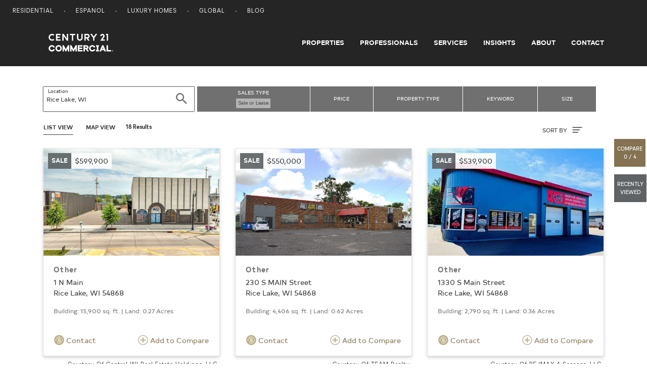

--- FILE ---
content_type: text/html; charset=UTF-8
request_url: https://commercial.century21.com/real-estate/rice-lake-wi/LCWIRICELAKE/
body_size: 8735
content:







<!DOCTYPE html>
<html lang="en" data-usagetrack-config='{"clickDefault": "ga-event", "viewDefault": "ga-event", "viewOnReady": true}'>
    <head>
        <meta charset="utf-8">
        <meta name="viewport" content="width=device-width, initial-scale=1, shrink-to-fit=no">
        <meta name="title" content="Rice Lake, WI Commercial Real Estate for Sale and Lease">
        <meta name="description" content="Search Rice Lake commercial real estate for sale or lease on CENTURY 21. Find commercial space and listings in Rice Lake."/>
        
        
        
        <title>Rice Lake, WI Commercial Real Estate for Sale and Lease</title>

        
            <link rel="canonical" href="https://commercial.century21.com/real-estate/rice-lake-wi/LCWIRICELAKE/"/>
        

        

        

        
        <link rel="manifest" href="/images/commercial/layout/favicon/manifest.json">
        <!--suppress HtmlUnknownAttribute -->
        <link rel="mask-icon" href="/images/commercial/layout/favicon/safari-pinned-tab.svg" color="#252526">
        <link rel="apple-touch-icon" sizes="57x57" href="/images/commercial/layout/favicon/apple-touch-icon-57x57.png">
        <link rel="apple-touch-icon" sizes="114x114" href="/images/commercial/layout/favicon/apple-touch-icon-114x114.png">
        <link rel="apple-touch-icon" sizes="72x72" href="/images/commercial/layout/favicon/apple-touch-icon-72x72.png">
        <link rel="apple-touch-icon" sizes="144x144" href="/images/commercial/layout/favicon/apple-touch-icon-144x144.png">
        <link rel="apple-touch-icon" sizes="60x60" href="/images/commercial/layout/favicon/apple-touch-icon-60x60.png">
        <link rel="apple-touch-icon" sizes="120x120" href="/images/commercial/layout/favicon/apple-touch-icon-120x120.png">
        <link rel="apple-touch-icon" sizes="76x76" href="/images/commercial/layout/favicon/apple-touch-icon-76x76.png">
        <link rel="apple-touch-icon" sizes="152x152" href="/images/commercial/layout/favicon/apple-touch-icon-152x152.png">
        <link rel="apple-touch-icon" sizes="180x180" href="/images/commercial/layout/favicon/apple-touch-icon.png">
        <link rel="icon" type="image/png" href="/images/commercial/layout/favicon/favicon-196x196.png" sizes="196x196">
        <link rel="icon" type="image/png" href="/images/commercial/layout/favicon/favicon-160x160.png" sizes="160x160">
        <link rel="icon" type="image/png" href="/images/commercial/layout/favicon/favicon-96x96.png" sizes="96x96">
        <link rel="icon" type="image/png" href="/images/commercial/layout/favicon/favicon-16x16.png" sizes="16x16">
        <link rel="icon" type="image/png" href="/images/commercial/layout/favicon/favicon-32x32.png" sizes="32x32">
        <meta name="msapplication-TileColor" content="#414042">
        <meta name="msapplication-TileImage" content="/images/commercial/layout/favicon/mstile-144x144.png">
        <meta name="theme-color" content="#414042">
        

        
            <link rel="stylesheet" media="all" href="/css/commercial/bundle-standard-layout.css">
        

        <script charset="UTF-8">
            document.domain = location.hostname.split('.').slice(-2).join('.');
        </script>

        <script>
          // TrustArc cookie consent manager.
          window.Track = {
            adTagsApproved: false,
            functionalConsentQueue: [],
            adConsentQueue: [],
            functionalTagsApproved: false,
            includeFunctionalTag: function includeFunctionalTag(callback, forceToTop) {
              if (window.Track.functionalTagsApproved) {
                callback();
              } else {
                if (forceToTop) {
                  window.Track.functionalConsentQueue.unshift(callback);
                } else {
                  window.Track.functionalConsentQueue.push(callback);
                }
              }
            },
            includeAdTag: function includeAdTag(callback, forceToTop) {
              if (window.Track.adTagsApproved) {
                callback();
              } else {
                if (forceToTop) {
                  window.Track.adConsentQueue.unshift(callback);
                } else {
                  window.Track.adConsentQueue.push(callback);
                }
              }
            }
          };
        </script>

        





<!-- Start: Google Tag Manager - DO NOT REMOVE -->
<script>(function(w,d,s,l,i){w[l]=w[l]||[];w[l].push({'gtm.start':
        new Date().getTime(),event:'gtm.js'});var f=d.getElementsByTagName(s)[0],
    j=d.createElement(s),dl=l!='dataLayer'?'&l='+l:'';j.async=true;j.src=
    'https://www.googletagmanager.com/gtm.js?id='+i+dl;f.parentNode.insertBefore(j,f);
})(window,document,'script','dataLayer','GTM-MRWZH95');</script>
<!-- End: Google Tag Manager - DO NOT REMOVE -->

        <link rel="stylesheet" media="all" href="/css/commercial/app-commercial.css">
    </head>

    <body class="srp">
        
        <div id="consent_blackbar"></div>
        

        





<!-- Start: Google Tag Manager (noscript) - DO NOT REMOVE -->
<noscript>
   <iframe src="https://www.googletagmanager.com/ns.html?id=GTM-MRWZH95" height="0" width="0" style="display:none;visibility:hidden"/>
</noscript>
<!-- End: Google Tag Manager (noscript) - DO NOT REMOVE -->


        
















<ul class="skip-link">
    <li>
        <a href="#main-content">
            Skip to main content
        </a>
    </li>
    <li>
        <a href="#mainFooter">
            Skip to footer
        </a>
    </li>
</ul>

<!--[if lt IE 10]>
<p class="browsehappy">
   <a href="http://browsehappy.com/">Please update your browser to optimize the experience</a>
</p>
<![endif]-->
<header class="layout-header site-header layout-header-fixed">
    






<nav class="utility-nav">
    <div class="container-fluid">
        <div class="site-list float-left">
            <ul>
                <li>
                    <a href="https://www.century21.com/" target="_blank">Residential</a>
                </li>
                <li>
                    <a href="https://espanol.century21.com/" target="_blank">Espanol</a>
                </li>
                <li>
                    <a href="https://finehomes.century21.com/" target="_blank">Luxury Homes</a>
                </li>
                <li>
                    <a href="https://www.century21global.com/" target="_blank">Global</a>
                </li>
                <li>
                    <a href="https://www.century21.com/real-estate-blog/" target="_blank">Blog</a>
                </li>
            </ul>
        </div>
        <div class="clearfix"></div>
    </div>
</nav>

    





<!-- NOTE: ANY CHANGES MADE HERE NEED TO BE MADE IN THE DRUPAL HEADER AS WELL -->

<div class="header-main-bar">
    <nav class="navbar navbar-expand-md layout-primary-navigation" id="layout-primary-navigation">
        <div class="container-fluid-dynamic full-width">
            <span class="navbar-brand">
                <a class="commercial-logo" href="/">
                    <span class="sr-only">Century 21 Commercial</span>
                    <svg role="img">
                       <use xlink:href="/css/commercial/spritemap.svg#sprite-c21_commercial"></use>
                    </svg>
                </a>
            </span>
            <button id="navDropdown" class="navbar-toggler navbar-toggler-right toggle-menu menu-right push-body navbar-light" type="button"
                    data-toggle="collapse" data-target="#navbarCollapse"
                    aria-controls="navbarCollapse" aria-expanded="false" aria-label="Toggle navigation">
              <span class="navbar-toggler-icon">
                  <span class="glyphicon glyphicon-align-justify" aria-hidden="true"></span>
              </span>
            </button>
            <div class="collapse navbar-collapse justify-content-end cbp-spmenu cbp-spmenu-vertical cbp-spmenu-left" id="navbarCollapse">
                <div class="d-lg-none">
                    <button type="button" class="close" data-dismiss="menu" aria-label="Close">
                        <span aria-hidden="true">&times;</span>
                    </button>
                </div>
                <ul class="navbar-nav">
                    <li class="nav-item">
                        <a class="nav-link" href="/find-a-property">Properties</a>
                    </li>
                    <li class="nav-item">
                        <a class="nav-link" href="/find-a-professional">Professionals</a>
                    </li>
                    <li class="nav-item">
                        <a class="nav-link" href="/services">Services</a>
                    </li>
                    <li class="nav-item">
                        <a class="nav-link" href="/insights/blog">Insights</a>
                    </li>
                    <li class="nav-item">
                        <a class="nav-link" href="/about-us">About</a>
                    </li>
                    <li class="nav-item">
                        <a class="nav-link pr-0" href="/contact">Contact</a>
                    </li>
                </ul>
                <div class="show-mobile-nav">
                    <span class="gold nav-mobile-heading">OUR SITES</span>
                    <ul>
                        <li>
                            <a href="https://www.century21.com/" target="_blank">Residential</a>
                        </li>
                        <li>
                            <a href="https://espanol.century21.com/" target="_blank">Espanol</a>
                        </li>
                        <li>
                            <a href="https://finehomes.century21.com/" target="_blank">Luxury Homes</a>
                        </li>
                        <li>
                            <a href="https://www.century21global.com/" target="_blank">Global</a>
                        </li>
                        <li>
                            <a href="https://www.century21.com/real-estate-blog/" target="_blank">Blog</a>
                        </li>
                    </ul>
                </div>
            </div>
        </div>
    </nav>
</div>
<script>
    document.getElementById('navDropdown').addEventListener('click', function() {
        var elm = document.getElementById('navbarCollapse');
        var icon = document.getElementsByClassName('navbar-toggler-icon');
        if(elm.classList.contains('collapsed')) {
            elm.classList.remove('collapsed');
            elm.classList.add('collapse');

            icon.classList.add('close');
        } else {
            elm.classList.remove('collapse');
            elm.classList.add('collapsed');
            icon.classList.remove('close');
        }
    });
</script>

</header>

<main id="layout-main-body-content" class="loading-view">
    <a id="main-content"></a>
    






<script id="contact-form-modal-config" type="application/json">
   {
      "label": "",
      "id": "",
      "modalUrl": "/contact-property-modal",
      "type": "blank",
      "source": "MainSearchProperty",
      "sourcepage":"PRP",
      "parentType": "property-search"
   }
</script>
<div id="vue-contact-form-modal"></div>

<div id="prop-search-container" data-usagetrack-group="Hybrid Mapping" class="grid">
   <div id="vue-search-bar"></div>
   <script id="search-bar-config" type="application/json">{"searchStyle": "search-listings", "showExpand": true}</script>

   <script id="search-results-config" type="application/json">
      {
         "searchUrl": "/propsearch-async",
         "numResults": 18,
         "numResultsFormatted": "18",
         "searchType": "property",
         "currentSearchTitle": "Properties in <span class='seo-location' data-full-location='Rice Lake, WI'>Rice Lake</span>",
         "options": [
            {
               "label": "Newest",
               "value": "listingdate-desc"
            },
            {
               "label": "Price (high to low)",
               "value": "price-desc"
            },
            {
               "label": "Price (low to high)",
               "value": "price-asc"
            }
         ]
      }
   </script>

   </div>
   <div id="results-parent" class="container results-propery-search">
      









<div class="infinite-container row"
     data-usagetrack-group="Property Results"
     data-search-key="b8ee6254-1b1b-4a45-b1fb-75ad05b73afc">
   <input type="hidden" id="numResults" value="18"/>
   <input type="hidden" id="cacheServerSearchURL" name="cacheServerSearchURL" value="&amp;amp;rpp=24&amp;amp;sf=price&amp;amp;lid=CWIRICELAKE&amp;amp;start=0&amp;amp;so=desc" />

    
        
            
                
                
                
                <div class="card-container infinite-item col-md-6 col-lg-4">
                    










    
    



    
    
        
    
    


<a class="property-card" href="/listing/1-n-main-rice-lake-wi-54868-REN034965780"
   data-link="/listing/1-n-main-rice-lake-wi-54868-REN034965780"
   data-id="REN034965780"
   data-source-id="3yd-RANWWI-1595094"
   data-listing-id="3yd-RANWWI-1595094"
   data-brand-cd="REN"
   data-mls="1595094"
   data-zipcode="54868"
   data-latitude="45.501782"
   data-longitude="-91.733092"
   data-card-data='{
   "id": "REN034965780",
   "type": "sale",
   "price": "$599,900",
   "link": "/listing/1-n-main-rice-lake-wi-54868-REN034965780",
   "image": "https://images.century21.com/listhub/photo/maxxmax/lh.rdcpix.com/4c243789268497489e7445377006c938l-f1966054122r.jpg",
   "title": "Other",
   "address": "1 N Main",
   "location": "Rice Lake, WI 54868",
   "size_sqft": "Building:  15,900 sq. ft.",
   "size_land": " Land: 0.27 Acres",
   "lease_term": "",
   "provider": "Courtesy Of Central WI Real Estate Holdings, LLC",
   "provider_address": ""
   }'
>

    <div class="card">
        <div class="card-img-wrap">
            <div class="property-card-photo" style="background-image: url(https://images.century21.com/listhub/photo/maxxmax/lh.rdcpix.com/4c243789268497489e7445377006c938l-f1966054122r.jpg);"></div>
        </div>

        <div class="property-card-flag listing-sale">
            <div class="property-listing-type">sale</div>
            <div class="property-price">
                $599,900
                
                    <span class="lease-term"></span>
                
            </div>

        </div>
        <div class="card-body">
            <h4 class="card-title pdp">
                Other
            </h4>
            <p class="card-text property-address">
                
                    1 N Main
                 <br />

                Rice Lake, WI 54868
            </p>
            <div class="property-size">
                
                    Building:  15,900 sq. ft.
                
                
                    |
                
                
                    Land: 0.27 Acres
                
            </div>


            
        </div>
        <div class="card-footer d-flex justify-content-between">
            
                <button type="button" data-usagetrack-click="Ask a Question" class="btn btn-link pl-0 openContactModal">
                 <svg class="ico-circle">
                    <use xlink:href="/css/commercial/spritemap.svg#sprite-help"></use>
                </svg> Contact
                </button>
            
            <button type="button" class="btn btn-link pr-0 addCompare">
                <svg class="ico gold">
                    <use xlink:href="/css/commercial/spritemap.svg#sprite-add-circle-outline"></use>
                </svg>
                Add to Compare
            </button>
        </div>
    </div>
    
        <div class="property-attribution-information">
            <div class="attribution mb-0">
                Courtesy Of Central WI Real Estate Holdings, LLC
            </div>
            
        </div>
    
</a>

                </div>
            
                
                
                
                <div class="card-container infinite-item col-md-6 col-lg-4">
                    










    
    



    
    
        
    
    


<a class="property-card" href="/listing/230-s-main-street-rice-lake-wi-54868-REN021937494"
   data-link="/listing/230-s-main-street-rice-lake-wi-54868-REN021937494"
   data-id="REN021937494"
   data-source-id="3yd-RANWWI-1567743"
   data-listing-id="3yd-RANWWI-1567743"
   data-brand-cd="REN"
   data-mls="1567743"
   data-zipcode="54868"
   data-latitude="45.497286"
   data-longitude="-91.733757"
   data-card-data='{
   "id": "REN021937494",
   "type": "sale",
   "price": "$550,000",
   "link": "/listing/230-s-main-street-rice-lake-wi-54868-REN021937494",
   "image": "https://images.century21.com/listhub/photo/maxxmax/lh.rdcpix.com/081976e47fcdaf129ef4a6261ad0a247l-f2658767779r.jpg",
   "title": "Other",
   "address": "230 S MAIN Street",
   "location": "Rice Lake, WI 54868",
   "size_sqft": "Building:  4,406 sq. ft.",
   "size_land": " Land: 0.62 Acres",
   "lease_term": "",
   "provider": "Courtesy Of TEAM Realty",
   "provider_address": ""
   }'
>

    <div class="card">
        <div class="card-img-wrap">
            <div class="property-card-photo" style="background-image: url(https://images.century21.com/listhub/photo/maxxmax/lh.rdcpix.com/081976e47fcdaf129ef4a6261ad0a247l-f2658767779r.jpg);"></div>
        </div>

        <div class="property-card-flag listing-sale">
            <div class="property-listing-type">sale</div>
            <div class="property-price">
                $550,000
                
                    <span class="lease-term"></span>
                
            </div>

        </div>
        <div class="card-body">
            <h4 class="card-title pdp">
                Other
            </h4>
            <p class="card-text property-address">
                
                    230 S MAIN Street
                 <br />

                Rice Lake, WI 54868
            </p>
            <div class="property-size">
                
                    Building:  4,406 sq. ft.
                
                
                    |
                
                
                    Land: 0.62 Acres
                
            </div>


            
        </div>
        <div class="card-footer d-flex justify-content-between">
            
                <button type="button" data-usagetrack-click="Ask a Question" class="btn btn-link pl-0 openContactModal">
                 <svg class="ico-circle">
                    <use xlink:href="/css/commercial/spritemap.svg#sprite-help"></use>
                </svg> Contact
                </button>
            
            <button type="button" class="btn btn-link pr-0 addCompare">
                <svg class="ico gold">
                    <use xlink:href="/css/commercial/spritemap.svg#sprite-add-circle-outline"></use>
                </svg>
                Add to Compare
            </button>
        </div>
    </div>
    
        <div class="property-attribution-information">
            <div class="attribution mb-0">
                Courtesy Of TEAM Realty
            </div>
            
        </div>
    
</a>

                </div>
            
                
                
                
                <div class="card-container infinite-item col-md-6 col-lg-4">
                    










    
    



    
    
        
    
    


<a class="property-card" href="/listing/1330-s-main-street-rice-lake-wi-54868-REN035976458"
   data-link="/listing/1330-s-main-street-rice-lake-wi-54868-REN035976458"
   data-id="REN035976458"
   data-source-id="3yd-RANWWI-1598001"
   data-listing-id="3yd-RANWWI-1598001"
   data-brand-cd="REN"
   data-mls="1598001"
   data-zipcode="54868"
   data-latitude="45.486644"
   data-longitude="-91.733565"
   data-card-data='{
   "id": "REN035976458",
   "type": "sale",
   "price": "$539,900",
   "link": "/listing/1330-s-main-street-rice-lake-wi-54868-REN035976458",
   "image": "https://images.century21.com/listhub/photo/maxxmax/lh.rdcpix.com/728c80780c6597c40fe1017c20130621l-f2716173528r.jpg",
   "title": "Other",
   "address": "1330 S Main Street",
   "location": "Rice Lake, WI 54868",
   "size_sqft": "Building:  2,790 sq. ft.",
   "size_land": " Land: 0.36 Acres",
   "lease_term": "",
   "provider": "Courtesy Of RE\/MAX 4 Seasons, LLC",
   "provider_address": ""
   }'
>

    <div class="card">
        <div class="card-img-wrap">
            <div class="property-card-photo" style="background-image: url(https://images.century21.com/listhub/photo/maxxmax/lh.rdcpix.com/728c80780c6597c40fe1017c20130621l-f2716173528r.jpg);"></div>
        </div>

        <div class="property-card-flag listing-sale">
            <div class="property-listing-type">sale</div>
            <div class="property-price">
                $539,900
                
                    <span class="lease-term"></span>
                
            </div>

        </div>
        <div class="card-body">
            <h4 class="card-title pdp">
                Other
            </h4>
            <p class="card-text property-address">
                
                    1330 S Main Street
                 <br />

                Rice Lake, WI 54868
            </p>
            <div class="property-size">
                
                    Building:  2,790 sq. ft.
                
                
                    |
                
                
                    Land: 0.36 Acres
                
            </div>


            
        </div>
        <div class="card-footer d-flex justify-content-between">
            
                <button type="button" data-usagetrack-click="Ask a Question" class="btn btn-link pl-0 openContactModal">
                 <svg class="ico-circle">
                    <use xlink:href="/css/commercial/spritemap.svg#sprite-help"></use>
                </svg> Contact
                </button>
            
            <button type="button" class="btn btn-link pr-0 addCompare">
                <svg class="ico gold">
                    <use xlink:href="/css/commercial/spritemap.svg#sprite-add-circle-outline"></use>
                </svg>
                Add to Compare
            </button>
        </div>
    </div>
    
        <div class="property-attribution-information">
            <div class="attribution mb-0">
                Courtesy Of RE/MAX 4 Seasons, LLC
            </div>
            
        </div>
    
</a>

                </div>
            
                
                
                
                <div class="card-container infinite-item col-md-6 col-lg-4">
                    










    
    



    
    
        
    
    


<a class="property-card" href="/listing/502-n-main-street-rice-lake-wi-54868-REN034647416"
   data-link="/listing/502-n-main-street-rice-lake-wi-54868-REN034647416"
   data-id="REN034647416"
   data-source-id="3yd-RANWWI-1594180"
   data-listing-id="3yd-RANWWI-1594180"
   data-brand-cd="REN"
   data-mls="1594180"
   data-zipcode="54868"
   data-latitude="45.506456"
   data-longitude="-91.734135"
   data-card-data='{
   "id": "REN034647416",
   "type": "sale",
   "price": "$499,000",
   "link": "/listing/502-n-main-street-rice-lake-wi-54868-REN034647416",
   "image": "https://images.century21.com/listhub/photo/maxxmax/lh.rdcpix.com/3dc99fafd0d91c5381a18c7ea4170f57l-f2562262303r.jpg",
   "title": "Other",
   "address": "502 N Main Street",
   "location": "Rice Lake, WI 54868",
   "size_sqft": "Building:  6,968 sq. ft.",
   "size_land": " Land: 0.47 Acres",
   "lease_term": "",
   "provider": "Courtesy Of Feather Real Estate Group~Rice Lake",
   "provider_address": ""
   }'
>

    <div class="card">
        <div class="card-img-wrap">
            <div class="property-card-photo" style="background-image: url(https://images.century21.com/listhub/photo/maxxmax/lh.rdcpix.com/3dc99fafd0d91c5381a18c7ea4170f57l-f2562262303r.jpg);"></div>
        </div>

        <div class="property-card-flag listing-sale">
            <div class="property-listing-type">sale</div>
            <div class="property-price">
                $499,000
                
                    <span class="lease-term"></span>
                
            </div>

        </div>
        <div class="card-body">
            <h4 class="card-title pdp">
                Other
            </h4>
            <p class="card-text property-address">
                
                    502 N Main Street
                 <br />

                Rice Lake, WI 54868
            </p>
            <div class="property-size">
                
                    Building:  6,968 sq. ft.
                
                
                    |
                
                
                    Land: 0.47 Acres
                
            </div>


            
        </div>
        <div class="card-footer d-flex justify-content-between">
            
                <button type="button" data-usagetrack-click="Ask a Question" class="btn btn-link pl-0 openContactModal">
                 <svg class="ico-circle">
                    <use xlink:href="/css/commercial/spritemap.svg#sprite-help"></use>
                </svg> Contact
                </button>
            
            <button type="button" class="btn btn-link pr-0 addCompare">
                <svg class="ico gold">
                    <use xlink:href="/css/commercial/spritemap.svg#sprite-add-circle-outline"></use>
                </svg>
                Add to Compare
            </button>
        </div>
    </div>
    
        <div class="property-attribution-information">
            <div class="attribution mb-0">
                Courtesy Of Feather Real Estate Group~Rice Lake
            </div>
            
        </div>
    
</a>

                </div>
            
                
                
                
                <div class="card-container infinite-item col-md-6 col-lg-4">
                    










    
    



    
    
        
    
    


<a class="property-card" href="/listing/1230-s-main-street-rice-lake-wi-54868-REN034660407"
   data-link="/listing/1230-s-main-street-rice-lake-wi-54868-REN034660407"
   data-id="REN034660407"
   data-source-id="3yd-RANWWI-1594453"
   data-listing-id="3yd-RANWWI-1594453"
   data-brand-cd="REN"
   data-mls="1594453"
   data-zipcode="54868"
   data-latitude="45.487538"
   data-longitude="-91.733778"
   data-card-data='{
   "id": "REN034660407",
   "type": "sale",
   "price": "$475,000",
   "link": "/listing/1230-s-main-street-rice-lake-wi-54868-REN034660407",
   "image": "https://images.century21.com/listhub/photo/maxxmax/lh.rdcpix.com/cda5bd0989754bd9a19858027125dff3l-f3382992577r.jpg",
   "title": "Other",
   "address": "1230 S Main Street",
   "location": "Rice Lake, WI 54868",
   "size_sqft": "Building:  4,100 sq. ft.",
   "size_land": " Land: 0.21 Acres",
   "lease_term": "",
   "provider": "Courtesy Of Real Estate Solutions",
   "provider_address": ""
   }'
>

    <div class="card">
        <div class="card-img-wrap">
            <div class="property-card-photo" style="background-image: url(https://images.century21.com/listhub/photo/maxxmax/lh.rdcpix.com/cda5bd0989754bd9a19858027125dff3l-f3382992577r.jpg);"></div>
        </div>

        <div class="property-card-flag listing-sale">
            <div class="property-listing-type">sale</div>
            <div class="property-price">
                $475,000
                
                    <span class="lease-term"></span>
                
            </div>

        </div>
        <div class="card-body">
            <h4 class="card-title pdp">
                Other
            </h4>
            <p class="card-text property-address">
                
                    1230 S Main Street
                 <br />

                Rice Lake, WI 54868
            </p>
            <div class="property-size">
                
                    Building:  4,100 sq. ft.
                
                
                    |
                
                
                    Land: 0.21 Acres
                
            </div>


            
        </div>
        <div class="card-footer d-flex justify-content-between">
            
                <button type="button" data-usagetrack-click="Ask a Question" class="btn btn-link pl-0 openContactModal">
                 <svg class="ico-circle">
                    <use xlink:href="/css/commercial/spritemap.svg#sprite-help"></use>
                </svg> Contact
                </button>
            
            <button type="button" class="btn btn-link pr-0 addCompare">
                <svg class="ico gold">
                    <use xlink:href="/css/commercial/spritemap.svg#sprite-add-circle-outline"></use>
                </svg>
                Add to Compare
            </button>
        </div>
    </div>
    
        <div class="property-attribution-information">
            <div class="attribution mb-0">
                Courtesy Of Real Estate Solutions
            </div>
            
        </div>
    
</a>

                </div>
            
                
                
                
                <div class="card-container infinite-item col-md-6 col-lg-4">
                    










    
    



    
    
        
    
    


<a class="property-card" href="/listing/1330-s-main-street-rice-lake-wi-54868-REN035976457"
   data-link="/listing/1330-s-main-street-rice-lake-wi-54868-REN035976457"
   data-id="REN035976457"
   data-source-id="3yd-RANWWI-1598000"
   data-listing-id="3yd-RANWWI-1598000"
   data-brand-cd="REN"
   data-mls="1598000"
   data-zipcode="54868"
   data-latitude="45.486651"
   data-longitude="-91.733607"
   data-card-data='{
   "id": "REN035976457",
   "type": "sale",
   "price": "$439,900",
   "link": "/listing/1330-s-main-street-rice-lake-wi-54868-REN035976457",
   "image": "https://images.century21.com/listhub/photo/maxxmax/lh.rdcpix.com/866746941aa3e5c006d5ce41f071b631l-f2716173528r.jpg",
   "title": "Other",
   "address": "1330 S Main Street",
   "location": "Rice Lake, WI 54868",
   "size_sqft": "Building:  2,790 sq. ft.",
   "size_land": " Land: 0.36 Acres",
   "lease_term": "",
   "provider": "Courtesy Of RE\/MAX 4 Seasons, LLC",
   "provider_address": ""
   }'
>

    <div class="card">
        <div class="card-img-wrap">
            <div class="property-card-photo" style="background-image: url(https://images.century21.com/listhub/photo/maxxmax/lh.rdcpix.com/866746941aa3e5c006d5ce41f071b631l-f2716173528r.jpg);"></div>
        </div>

        <div class="property-card-flag listing-sale">
            <div class="property-listing-type">sale</div>
            <div class="property-price">
                $439,900
                
                    <span class="lease-term"></span>
                
            </div>

        </div>
        <div class="card-body">
            <h4 class="card-title pdp">
                Other
            </h4>
            <p class="card-text property-address">
                
                    1330 S Main Street
                 <br />

                Rice Lake, WI 54868
            </p>
            <div class="property-size">
                
                    Building:  2,790 sq. ft.
                
                
                    |
                
                
                    Land: 0.36 Acres
                
            </div>


            
        </div>
        <div class="card-footer d-flex justify-content-between">
            
                <button type="button" data-usagetrack-click="Ask a Question" class="btn btn-link pl-0 openContactModal">
                 <svg class="ico-circle">
                    <use xlink:href="/css/commercial/spritemap.svg#sprite-help"></use>
                </svg> Contact
                </button>
            
            <button type="button" class="btn btn-link pr-0 addCompare">
                <svg class="ico gold">
                    <use xlink:href="/css/commercial/spritemap.svg#sprite-add-circle-outline"></use>
                </svg>
                Add to Compare
            </button>
        </div>
    </div>
    
        <div class="property-attribution-information">
            <div class="attribution mb-0">
                Courtesy Of RE/MAX 4 Seasons, LLC
            </div>
            
        </div>
    
</a>

                </div>
            
                
                
                
                <div class="card-container infinite-item col-md-6 col-lg-4">
                    










    
    



    
    
        
    
    


<a class="property-card" href="/listing/202-w-newton-street-rice-lake-wi-54868-REN034965982"
   data-link="/listing/202-w-newton-street-rice-lake-wi-54868-REN034965982"
   data-id="REN034965982"
   data-source-id="3yd-RANWWI-1595404"
   data-listing-id="3yd-RANWWI-1595404"
   data-brand-cd="REN"
   data-mls="1595404"
   data-zipcode="54868"
   data-latitude="45.502241"
   data-longitude="-91.738625"
   data-card-data='{
   "id": "REN034965982",
   "type": "sale",
   "price": "$399,000",
   "link": "/listing/202-w-newton-street-rice-lake-wi-54868-REN034965982",
   "image": "https://images.century21.com/listhub/photo/maxxmax/lh.rdcpix.com/722f4c8dde2a8aab786f697b7045b57bl-f1799490373r.jpg",
   "title": "Other",
   "address": "202 W Newton Street",
   "location": "Rice Lake, WI 54868",
   "size_sqft": "Building:  7,875 sq. ft.",
   "size_land": " Land: 0.37 Acres",
   "lease_term": "",
   "provider": "Courtesy Of LakePlace.com\/Shell Lake",
   "provider_address": ""
   }'
>

    <div class="card">
        <div class="card-img-wrap">
            <div class="property-card-photo" style="background-image: url(https://images.century21.com/listhub/photo/maxxmax/lh.rdcpix.com/722f4c8dde2a8aab786f697b7045b57bl-f1799490373r.jpg);"></div>
        </div>

        <div class="property-card-flag listing-sale">
            <div class="property-listing-type">sale</div>
            <div class="property-price">
                $399,000
                
                    <span class="lease-term"></span>
                
            </div>

        </div>
        <div class="card-body">
            <h4 class="card-title pdp">
                Other
            </h4>
            <p class="card-text property-address">
                
                    202 W Newton Street
                 <br />

                Rice Lake, WI 54868
            </p>
            <div class="property-size">
                
                    Building:  7,875 sq. ft.
                
                
                    |
                
                
                    Land: 0.37 Acres
                
            </div>


            
        </div>
        <div class="card-footer d-flex justify-content-between">
            
                <button type="button" data-usagetrack-click="Ask a Question" class="btn btn-link pl-0 openContactModal">
                 <svg class="ico-circle">
                    <use xlink:href="/css/commercial/spritemap.svg#sprite-help"></use>
                </svg> Contact
                </button>
            
            <button type="button" class="btn btn-link pr-0 addCompare">
                <svg class="ico gold">
                    <use xlink:href="/css/commercial/spritemap.svg#sprite-add-circle-outline"></use>
                </svg>
                Add to Compare
            </button>
        </div>
    </div>
    
        <div class="property-attribution-information">
            <div class="attribution mb-0">
                Courtesy Of LakePlace.com/Shell Lake
            </div>
            
        </div>
    
</a>

                </div>
            
                
                
                
                <div class="card-container infinite-item col-md-6 col-lg-4">
                    










    
    



    
    
        
    
    


<a class="property-card" href="/listing/1-s-main-street-rice-lake-wi-54868-REN035832686"
   data-link="/listing/1-s-main-street-rice-lake-wi-54868-REN035832686"
   data-id="REN035832686"
   data-source-id="3yd-RANWWI-1597286"
   data-listing-id="3yd-RANWWI-1597286"
   data-brand-cd="REN"
   data-mls="1597286"
   data-zipcode="54868"
   data-latitude="45.501551"
   data-longitude="-91.73301"
   data-card-data='{
   "id": "REN035832686",
   "type": "sale",
   "price": "$379,900",
   "link": "/listing/1-s-main-street-rice-lake-wi-54868-REN035832686",
   "image": "https://images.century21.com/listhub/photo/maxxmax/lh.rdcpix.com/9ba938146715363b727ca02582894cc5l-f186715749r.jpg",
   "title": "Other",
   "address": "1 S Main Street",
   "location": "Rice Lake, WI 54868",
   "size_sqft": "Building:  4,009 sq. ft.",
   "size_land": " Land: 0.06 Acres",
   "lease_term": "",
   "provider": "Courtesy Of Central WI Real Estate Holdings, LLC",
   "provider_address": ""
   }'
>

    <div class="card">
        <div class="card-img-wrap">
            <div class="property-card-photo" style="background-image: url(https://images.century21.com/listhub/photo/maxxmax/lh.rdcpix.com/9ba938146715363b727ca02582894cc5l-f186715749r.jpg);"></div>
        </div>

        <div class="property-card-flag listing-sale">
            <div class="property-listing-type">sale</div>
            <div class="property-price">
                $379,900
                
                    <span class="lease-term"></span>
                
            </div>

        </div>
        <div class="card-body">
            <h4 class="card-title pdp">
                Other
            </h4>
            <p class="card-text property-address">
                
                    1 S Main Street
                 <br />

                Rice Lake, WI 54868
            </p>
            <div class="property-size">
                
                    Building:  4,009 sq. ft.
                
                
                    |
                
                
                    Land: 0.06 Acres
                
            </div>


            
        </div>
        <div class="card-footer d-flex justify-content-between">
            
                <button type="button" data-usagetrack-click="Ask a Question" class="btn btn-link pl-0 openContactModal">
                 <svg class="ico-circle">
                    <use xlink:href="/css/commercial/spritemap.svg#sprite-help"></use>
                </svg> Contact
                </button>
            
            <button type="button" class="btn btn-link pr-0 addCompare">
                <svg class="ico gold">
                    <use xlink:href="/css/commercial/spritemap.svg#sprite-add-circle-outline"></use>
                </svg>
                Add to Compare
            </button>
        </div>
    </div>
    
        <div class="property-attribution-information">
            <div class="attribution mb-0">
                Courtesy Of Central WI Real Estate Holdings, LLC
            </div>
            
        </div>
    
</a>

                </div>
            
                
                
                
                <div class="card-container infinite-item col-md-6 col-lg-4">
                    










    
    



    
    
        
    
    


<a class="property-card" href="/listing/23-w-st-patrick-rice-lake-wi-54868-REN034965964"
   data-link="/listing/23-w-st-patrick-rice-lake-wi-54868-REN034965964"
   data-id="REN034965964"
   data-source-id="3yd-RANWWI-1595375"
   data-listing-id="3yd-RANWWI-1595375"
   data-brand-cd="REN"
   data-mls="1595375"
   data-zipcode="54868"
   data-latitude="45.485823"
   data-longitude="-91.734861"
   data-card-data='{
   "id": "REN034965964",
   "type": "sale",
   "price": "$379,900",
   "link": "/listing/23-w-st-patrick-rice-lake-wi-54868-REN034965964",
   "image": "https://images.century21.com/listhub/photo/maxxmax/lh.rdcpix.com/b7b0f5d38ee7350be675476749cc99c0l-f3578135922r.jpg",
   "title": "Other",
   "address": "23 W St Patrick",
   "location": "Rice Lake, WI 54868",
   "size_sqft": "Building:  3,240 sq. ft.",
   "size_land": " Land: 0.4 Acres",
   "lease_term": "",
   "provider": "Courtesy Of Jenkins Realty Inc.",
   "provider_address": ""
   }'
>

    <div class="card">
        <div class="card-img-wrap">
            <div class="property-card-photo" style="background-image: url(https://images.century21.com/listhub/photo/maxxmax/lh.rdcpix.com/b7b0f5d38ee7350be675476749cc99c0l-f3578135922r.jpg);"></div>
        </div>

        <div class="property-card-flag listing-sale">
            <div class="property-listing-type">sale</div>
            <div class="property-price">
                $379,900
                
                    <span class="lease-term"></span>
                
            </div>

        </div>
        <div class="card-body">
            <h4 class="card-title pdp">
                Other
            </h4>
            <p class="card-text property-address">
                
                    23 W St Patrick
                 <br />

                Rice Lake, WI 54868
            </p>
            <div class="property-size">
                
                    Building:  3,240 sq. ft.
                
                
                    |
                
                
                    Land: 0.4 Acres
                
            </div>


            
        </div>
        <div class="card-footer d-flex justify-content-between">
            
                <button type="button" data-usagetrack-click="Ask a Question" class="btn btn-link pl-0 openContactModal">
                 <svg class="ico-circle">
                    <use xlink:href="/css/commercial/spritemap.svg#sprite-help"></use>
                </svg> Contact
                </button>
            
            <button type="button" class="btn btn-link pr-0 addCompare">
                <svg class="ico gold">
                    <use xlink:href="/css/commercial/spritemap.svg#sprite-add-circle-outline"></use>
                </svg>
                Add to Compare
            </button>
        </div>
    </div>
    
        <div class="property-attribution-information">
            <div class="attribution mb-0">
                Courtesy Of Jenkins Realty Inc.
            </div>
            
        </div>
    
</a>

                </div>
            
                
                
                
                <div class="card-container infinite-item col-md-6 col-lg-4">
                    










    
    



    
    
        
    
    


<a class="property-card" href="/listing/36-w-marshall-street-rice-lake-wi-54868-REN035975314"
   data-link="/listing/36-w-marshall-street-rice-lake-wi-54868-REN035975314"
   data-id="REN035975314"
   data-source-id="3yd-RANWWI-1597975"
   data-listing-id="3yd-RANWWI-1597975"
   data-brand-cd="REN"
   data-mls="1597975"
   data-zipcode="54868"
   data-latitude="45.504126"
   data-longitude="-91.73589"
   data-card-data='{
   "id": "REN035975314",
   "type": "sale",
   "price": "$309,900",
   "link": "/listing/36-w-marshall-street-rice-lake-wi-54868-REN035975314",
   "image": "https://images.century21.com/listhub/photo/maxxmax/lh.rdcpix.com/061a84a593d330938d6b60d95f2a9573l-f3767039934r.jpg",
   "title": "Other",
   "address": "36 W Marshall Street",
   "location": "Rice Lake, WI 54868",
   "size_sqft": "Building:  4,776 sq. ft.",
   "size_land": " Land: 0.21 Acres",
   "lease_term": "",
   "provider": "Courtesy Of Kaiser Realty Inc",
   "provider_address": ""
   }'
>

    <div class="card">
        <div class="card-img-wrap">
            <div class="property-card-photo" style="background-image: url(https://images.century21.com/listhub/photo/maxxmax/lh.rdcpix.com/061a84a593d330938d6b60d95f2a9573l-f3767039934r.jpg);"></div>
        </div>

        <div class="property-card-flag listing-sale">
            <div class="property-listing-type">sale</div>
            <div class="property-price">
                $309,900
                
                    <span class="lease-term"></span>
                
            </div>

        </div>
        <div class="card-body">
            <h4 class="card-title pdp">
                Other
            </h4>
            <p class="card-text property-address">
                
                    36 W Marshall Street
                 <br />

                Rice Lake, WI 54868
            </p>
            <div class="property-size">
                
                    Building:  4,776 sq. ft.
                
                
                    |
                
                
                    Land: 0.21 Acres
                
            </div>


            
        </div>
        <div class="card-footer d-flex justify-content-between">
            
                <button type="button" data-usagetrack-click="Ask a Question" class="btn btn-link pl-0 openContactModal">
                 <svg class="ico-circle">
                    <use xlink:href="/css/commercial/spritemap.svg#sprite-help"></use>
                </svg> Contact
                </button>
            
            <button type="button" class="btn btn-link pr-0 addCompare">
                <svg class="ico gold">
                    <use xlink:href="/css/commercial/spritemap.svg#sprite-add-circle-outline"></use>
                </svg>
                Add to Compare
            </button>
        </div>
    </div>
    
        <div class="property-attribution-information">
            <div class="attribution mb-0">
                Courtesy Of Kaiser Realty Inc
            </div>
            
        </div>
    
</a>

                </div>
            
                
                
                
                <div class="card-container infinite-item col-md-6 col-lg-4">
                    










    
    



    
    
        
    
    


<a class="property-card" href="/listing/1035-n-main-street-unit-1s-1s-rice-lake-wi-54868-REN035971832"
   data-link="/listing/1035-n-main-street-unit-1s-1s-rice-lake-wi-54868-REN035971832"
   data-id="REN035971832"
   data-source-id="3yd-RANWWI-1597792"
   data-listing-id="3yd-RANWWI-1597792"
   data-brand-cd="REN"
   data-mls="1597792"
   data-zipcode="54868"
   data-latitude="45.513452"
   data-longitude="-91.733384"
   data-card-data='{
   "id": "REN035971832",
   "type": "sale",
   "price": "$249,900",
   "link": "/listing/1035-n-main-street-unit-1s-1s-rice-lake-wi-54868-REN035971832",
   "image": "https://images.century21.com/listhub/photo/maxxmax/lh.rdcpix.com/dcf164067257a864fd0002c7c29f3ceal-f827742102r.jpg",
   "title": "Other",
   "address": "1035 N Main Street unit: 1S 1S",
   "location": "Rice Lake, WI 54868",
   "size_sqft": "Building:  2,763 sq. ft.",
   "size_land": " Land: 0.06 Acres",
   "lease_term": "",
   "provider": "Courtesy Of Jenkins Realty Inc.",
   "provider_address": ""
   }'
>

    <div class="card">
        <div class="card-img-wrap">
            <div class="property-card-photo" style="background-image: url(https://images.century21.com/listhub/photo/maxxmax/lh.rdcpix.com/dcf164067257a864fd0002c7c29f3ceal-f827742102r.jpg);"></div>
        </div>

        <div class="property-card-flag listing-sale">
            <div class="property-listing-type">sale</div>
            <div class="property-price">
                $249,900
                
                    <span class="lease-term"></span>
                
            </div>

        </div>
        <div class="card-body">
            <h4 class="card-title pdp">
                Other
            </h4>
            <p class="card-text property-address">
                
                    1035 N Main Street unit: 1S 1S
                 <br />

                Rice Lake, WI 54868
            </p>
            <div class="property-size">
                
                    Building:  2,763 sq. ft.
                
                
                    |
                
                
                    Land: 0.06 Acres
                
            </div>


            
        </div>
        <div class="card-footer d-flex justify-content-between">
            
                <button type="button" data-usagetrack-click="Ask a Question" class="btn btn-link pl-0 openContactModal">
                 <svg class="ico-circle">
                    <use xlink:href="/css/commercial/spritemap.svg#sprite-help"></use>
                </svg> Contact
                </button>
            
            <button type="button" class="btn btn-link pr-0 addCompare">
                <svg class="ico gold">
                    <use xlink:href="/css/commercial/spritemap.svg#sprite-add-circle-outline"></use>
                </svg>
                Add to Compare
            </button>
        </div>
    </div>
    
        <div class="property-attribution-information">
            <div class="attribution mb-0">
                Courtesy Of Jenkins Realty Inc.
            </div>
            
        </div>
    
</a>

                </div>
            
                
                
                
                <div class="card-container infinite-item col-md-6 col-lg-4">
                    










    
    



    
    
        
    
    


<a class="property-card" href="/listing/1035-n-main-street-unit-2se-2se-rice-lake-wi-54868-REN035971833"
   data-link="/listing/1035-n-main-street-unit-2se-2se-rice-lake-wi-54868-REN035971833"
   data-id="REN035971833"
   data-source-id="3yd-RANWWI-1597793"
   data-listing-id="3yd-RANWWI-1597793"
   data-brand-cd="REN"
   data-mls="1597793"
   data-zipcode="54868"
   data-latitude="45.51345"
   data-longitude="-91.733383"
   data-card-data='{
   "id": "REN035971833",
   "type": "sale",
   "price": "$209,000",
   "link": "/listing/1035-n-main-street-unit-2se-2se-rice-lake-wi-54868-REN035971833",
   "image": "https://images.century21.com/listhub/photo/maxxmax/lh.rdcpix.com/63a8b9d0ece6cd76fca0b2a4cbf8805bl-f827742102r.jpg",
   "title": "Other",
   "address": "1035 N Main Street unit: 2Se 2Se",
   "location": "Rice Lake, WI 54868",
   "size_sqft": "Building:  1,987 sq. ft.",
   "size_land": " Land: 0.05 Acres",
   "lease_term": "",
   "provider": "Courtesy Of Jenkins Realty Inc.",
   "provider_address": ""
   }'
>

    <div class="card">
        <div class="card-img-wrap">
            <div class="property-card-photo" style="background-image: url(https://images.century21.com/listhub/photo/maxxmax/lh.rdcpix.com/63a8b9d0ece6cd76fca0b2a4cbf8805bl-f827742102r.jpg);"></div>
        </div>

        <div class="property-card-flag listing-sale">
            <div class="property-listing-type">sale</div>
            <div class="property-price">
                $209,000
                
                    <span class="lease-term"></span>
                
            </div>

        </div>
        <div class="card-body">
            <h4 class="card-title pdp">
                Other
            </h4>
            <p class="card-text property-address">
                
                    1035 N Main Street unit: 2Se 2Se
                 <br />

                Rice Lake, WI 54868
            </p>
            <div class="property-size">
                
                    Building:  1,987 sq. ft.
                
                
                    |
                
                
                    Land: 0.05 Acres
                
            </div>


            
        </div>
        <div class="card-footer d-flex justify-content-between">
            
                <button type="button" data-usagetrack-click="Ask a Question" class="btn btn-link pl-0 openContactModal">
                 <svg class="ico-circle">
                    <use xlink:href="/css/commercial/spritemap.svg#sprite-help"></use>
                </svg> Contact
                </button>
            
            <button type="button" class="btn btn-link pr-0 addCompare">
                <svg class="ico gold">
                    <use xlink:href="/css/commercial/spritemap.svg#sprite-add-circle-outline"></use>
                </svg>
                Add to Compare
            </button>
        </div>
    </div>
    
        <div class="property-attribution-information">
            <div class="attribution mb-0">
                Courtesy Of Jenkins Realty Inc.
            </div>
            
        </div>
    
</a>

                </div>
            
                
                
                
                <div class="card-container infinite-item col-md-6 col-lg-4">
                    










    
    



    
    
        
    
    


<a class="property-card" href="/listing/407-s-main-street-rice-lake-wi-54868-REN033685056"
   data-link="/listing/407-s-main-street-rice-lake-wi-54868-REN033685056"
   data-id="REN033685056"
   data-source-id="3yd-RANWWI-1592202"
   data-listing-id="3yd-RANWWI-1592202"
   data-brand-cd="REN"
   data-mls="1592202"
   data-zipcode="54868"
   data-latitude="45.495406"
   data-longitude="-91.73293"
   data-card-data='{
   "id": "REN033685056",
   "type": "sale",
   "price": "$179,900",
   "link": "/listing/407-s-main-street-rice-lake-wi-54868-REN033685056",
   "image": "https://images.century21.com/listhub/photo/maxxmax/lh.rdcpix.com/238f2c20b047fc227d4c969650a8d2b7l-f384071316r.jpg",
   "title": "Other",
   "address": "407 S MAIN Street",
   "location": "Rice Lake, WI 54868",
   "size_sqft": "Building:  2,400 sq. ft.",
   "size_land": " Land: 0.11 Acres",
   "lease_term": "",
   "provider": "Courtesy Of TEAM Realty",
   "provider_address": ""
   }'
>

    <div class="card">
        <div class="card-img-wrap">
            <div class="property-card-photo" style="background-image: url(https://images.century21.com/listhub/photo/maxxmax/lh.rdcpix.com/238f2c20b047fc227d4c969650a8d2b7l-f384071316r.jpg);"></div>
        </div>

        <div class="property-card-flag listing-sale">
            <div class="property-listing-type">sale</div>
            <div class="property-price">
                $179,900
                
                    <span class="lease-term"></span>
                
            </div>

        </div>
        <div class="card-body">
            <h4 class="card-title pdp">
                Other
            </h4>
            <p class="card-text property-address">
                
                    407 S MAIN Street
                 <br />

                Rice Lake, WI 54868
            </p>
            <div class="property-size">
                
                    Building:  2,400 sq. ft.
                
                
                    |
                
                
                    Land: 0.11 Acres
                
            </div>


            
        </div>
        <div class="card-footer d-flex justify-content-between">
            
                <button type="button" data-usagetrack-click="Ask a Question" class="btn btn-link pl-0 openContactModal">
                 <svg class="ico-circle">
                    <use xlink:href="/css/commercial/spritemap.svg#sprite-help"></use>
                </svg> Contact
                </button>
            
            <button type="button" class="btn btn-link pr-0 addCompare">
                <svg class="ico gold">
                    <use xlink:href="/css/commercial/spritemap.svg#sprite-add-circle-outline"></use>
                </svg>
                Add to Compare
            </button>
        </div>
    </div>
    
        <div class="property-attribution-information">
            <div class="attribution mb-0">
                Courtesy Of TEAM Realty
            </div>
            
        </div>
    
</a>

                </div>
            
                
                
                
                <div class="card-container infinite-item col-md-6 col-lg-4">
                    










    
    



    
    
        
    
    


<a class="property-card" href="/listing/1330-s-main-street-rice-lake-wi-54868-REN034086068"
   data-link="/listing/1330-s-main-street-rice-lake-wi-54868-REN034086068"
   data-id="REN034086068"
   data-source-id="3yd-RANWWI-1592826"
   data-listing-id="3yd-RANWWI-1592826"
   data-brand-cd="REN"
   data-mls="1592826"
   data-zipcode="54868"
   data-latitude="45.486647"
   data-longitude="-91.7336"
   data-card-data='{
   "id": "REN034086068",
   "type": "sale",
   "price": "$119,900",
   "link": "/listing/1330-s-main-street-rice-lake-wi-54868-REN034086068",
   "image": "https://images.century21.com/listhub/photo/maxxmax/lh.rdcpix.com/e4b683570b39fdcc981e2507ec8d4a23l-f2716173528r.jpg",
   "title": "Other",
   "address": "1330 S Main Street",
   "location": "Rice Lake, WI 54868",
   "size_sqft": "Building:  2,790 sq. ft.",
   "size_land": " Land: 0.36 Acres",
   "lease_term": "",
   "provider": "Courtesy Of RE\/MAX 4 Seasons, LLC",
   "provider_address": ""
   }'
>

    <div class="card">
        <div class="card-img-wrap">
            <div class="property-card-photo" style="background-image: url(https://images.century21.com/listhub/photo/maxxmax/lh.rdcpix.com/e4b683570b39fdcc981e2507ec8d4a23l-f2716173528r.jpg);"></div>
        </div>

        <div class="property-card-flag listing-sale">
            <div class="property-listing-type">sale</div>
            <div class="property-price">
                $119,900
                
                    <span class="lease-term"></span>
                
            </div>

        </div>
        <div class="card-body">
            <h4 class="card-title pdp">
                Other
            </h4>
            <p class="card-text property-address">
                
                    1330 S Main Street
                 <br />

                Rice Lake, WI 54868
            </p>
            <div class="property-size">
                
                    Building:  2,790 sq. ft.
                
                
                    |
                
                
                    Land: 0.36 Acres
                
            </div>


            
        </div>
        <div class="card-footer d-flex justify-content-between">
            
                <button type="button" data-usagetrack-click="Ask a Question" class="btn btn-link pl-0 openContactModal">
                 <svg class="ico-circle">
                    <use xlink:href="/css/commercial/spritemap.svg#sprite-help"></use>
                </svg> Contact
                </button>
            
            <button type="button" class="btn btn-link pr-0 addCompare">
                <svg class="ico gold">
                    <use xlink:href="/css/commercial/spritemap.svg#sprite-add-circle-outline"></use>
                </svg>
                Add to Compare
            </button>
        </div>
    </div>
    
        <div class="property-attribution-information">
            <div class="attribution mb-0">
                Courtesy Of RE/MAX 4 Seasons, LLC
            </div>
            
        </div>
    
</a>

                </div>
            
                
                
                
                <div class="card-container infinite-item col-md-6 col-lg-4">
                    










    
    



    
    
        
    
    


<a class="property-card" href="/listing/15-e-eau-claire-street-rice-lake-wi-54868-REN027873377"
   data-link="/listing/15-e-eau-claire-street-rice-lake-wi-54868-REN027873377"
   data-id="REN027873377"
   data-source-id="3yd-RANWWI-1579914"
   data-listing-id="3yd-RANWWI-1579914"
   data-brand-cd="REN"
   data-mls="1579914"
   data-zipcode="54868"
   data-latitude="45.50365"
   data-longitude="-91.732341"
   data-card-data='{
   "id": "REN027873377",
   "type": "sale",
   "price": "$99,500",
   "link": "/listing/15-e-eau-claire-street-rice-lake-wi-54868-REN027873377",
   "image": "https://images.century21.com/listhub/photo/maxxmax/lh.rdcpix.com/4d21abe48ba5f75ac95d38f640ee332dl-f759507446r.jpg",
   "title": "Other",
   "address": "15 E Eau Claire Street",
   "location": "Rice Lake, WI 54868",
   "size_sqft": "Building:  836 sq. ft.",
   "size_land": " Land: 0.1 Acres",
   "lease_term": "",
   "provider": "Courtesy Of Coldwell Banker Brenizer",
   "provider_address": ""
   }'
>

    <div class="card">
        <div class="card-img-wrap">
            <div class="property-card-photo" style="background-image: url(https://images.century21.com/listhub/photo/maxxmax/lh.rdcpix.com/4d21abe48ba5f75ac95d38f640ee332dl-f759507446r.jpg);"></div>
        </div>

        <div class="property-card-flag listing-sale">
            <div class="property-listing-type">sale</div>
            <div class="property-price">
                $99,500
                
                    <span class="lease-term"></span>
                
            </div>

        </div>
        <div class="card-body">
            <h4 class="card-title pdp">
                Other
            </h4>
            <p class="card-text property-address">
                
                    15 E Eau Claire Street
                 <br />

                Rice Lake, WI 54868
            </p>
            <div class="property-size">
                
                    Building:  836 sq. ft.
                
                
                    |
                
                
                    Land: 0.1 Acres
                
            </div>


            
        </div>
        <div class="card-footer d-flex justify-content-between">
            
                <button type="button" data-usagetrack-click="Ask a Question" class="btn btn-link pl-0 openContactModal">
                 <svg class="ico-circle">
                    <use xlink:href="/css/commercial/spritemap.svg#sprite-help"></use>
                </svg> Contact
                </button>
            
            <button type="button" class="btn btn-link pr-0 addCompare">
                <svg class="ico gold">
                    <use xlink:href="/css/commercial/spritemap.svg#sprite-add-circle-outline"></use>
                </svg>
                Add to Compare
            </button>
        </div>
    </div>
    
        <div class="property-attribution-information">
            <div class="attribution mb-0">
                Courtesy Of Coldwell Banker Brenizer
            </div>
            
        </div>
    
</a>

                </div>
            
                
                
                
                <div class="card-container infinite-item col-md-6 col-lg-4">
                    










    
    



    
    
        
    
    


<a class="property-card" href="/listing/320-s-access-road-rice-lake-wi-54868-REN032157062"
   data-link="/listing/320-s-access-road-rice-lake-wi-54868-REN032157062"
   data-id="REN032157062"
   data-source-id="3yd-RANWWI-1588858"
   data-listing-id="3yd-RANWWI-1588858"
   data-brand-cd="REN"
   data-mls="1588858"
   data-zipcode="54868"
   data-latitude="45.471648"
   data-longitude="-91.742701"
   data-card-data='{
   "id": "REN032157062",
   "type": "sale",
   "price": "$98,880",
   "link": "/listing/320-s-access-road-rice-lake-wi-54868-REN032157062",
   "image": "https://images.century21.com/listhub/photo/maxxmax/lh.rdcpix.com/db6fccf2f73d9af37cd6ad288f9dc8cfl-f4245545167r.jpg",
   "title": "Other",
   "address": "320 S Access Road",
   "location": "Rice Lake, WI 54868",
   "size_sqft": "",
   "size_land": " Land: 2.27 Acres",
   "lease_term": "",
   "provider": "Courtesy Of Feather Real Estate Group~Rice Lake",
   "provider_address": ""
   }'
>

    <div class="card">
        <div class="card-img-wrap">
            <div class="property-card-photo" style="background-image: url(https://images.century21.com/listhub/photo/maxxmax/lh.rdcpix.com/db6fccf2f73d9af37cd6ad288f9dc8cfl-f4245545167r.jpg);"></div>
        </div>

        <div class="property-card-flag listing-sale">
            <div class="property-listing-type">sale</div>
            <div class="property-price">
                $98,880
                
                    <span class="lease-term"></span>
                
            </div>

        </div>
        <div class="card-body">
            <h4 class="card-title pdp">
                Other
            </h4>
            <p class="card-text property-address">
                
                    320 S Access Road
                 <br />

                Rice Lake, WI 54868
            </p>
            <div class="property-size">
                
                
                
                    Land: 2.27 Acres
                
            </div>


            
        </div>
        <div class="card-footer d-flex justify-content-between">
            
                <button type="button" data-usagetrack-click="Ask a Question" class="btn btn-link pl-0 openContactModal">
                 <svg class="ico-circle">
                    <use xlink:href="/css/commercial/spritemap.svg#sprite-help"></use>
                </svg> Contact
                </button>
            
            <button type="button" class="btn btn-link pr-0 addCompare">
                <svg class="ico gold">
                    <use xlink:href="/css/commercial/spritemap.svg#sprite-add-circle-outline"></use>
                </svg>
                Add to Compare
            </button>
        </div>
    </div>
    
        <div class="property-attribution-information">
            <div class="attribution mb-0">
                Courtesy Of Feather Real Estate Group~Rice Lake
            </div>
            
        </div>
    
</a>

                </div>
            
                
                
                
                <div class="card-container infinite-item col-md-6 col-lg-4">
                    










    
    



    
    
        
    
    


<a class="property-card" href="/listing/1-914-acres-19th-street-rice-lake-wi-54868-REN035971835"
   data-link="/listing/1-914-acres-19th-street-rice-lake-wi-54868-REN035971835"
   data-id="REN035971835"
   data-source-id="3yd-RANWWI-1597805"
   data-listing-id="3yd-RANWWI-1597805"
   data-brand-cd="REN"
   data-mls="1597805"
   data-zipcode="54868"
   data-latitude="45.6072"
   data-longitude="-91.76548"
   data-card-data='{
   "id": "REN035971835",
   "type": "sale",
   "price": "$54,900",
   "link": "/listing/1-914-acres-19th-street-rice-lake-wi-54868-REN035971835",
   "image": "https://images.century21.com/listhub/photo/maxxmax/lh.rdcpix.com/660fc975c4deeb4950999afe6824e814l-f2340929529r.jpg",
   "title": "Other",
   "address": "1.914 Acres 19th Street",
   "location": "Rice Lake, WI 54868",
   "size_sqft": "",
   "size_land": " Land: 1.91 Acres",
   "lease_term": "",
   "provider": "Courtesy Of Real Estate Solutions",
   "provider_address": ""
   }'
>

    <div class="card">
        <div class="card-img-wrap">
            <div class="property-card-photo" style="background-image: url(https://images.century21.com/listhub/photo/maxxmax/lh.rdcpix.com/660fc975c4deeb4950999afe6824e814l-f2340929529r.jpg);"></div>
        </div>

        <div class="property-card-flag listing-sale">
            <div class="property-listing-type">sale</div>
            <div class="property-price">
                $54,900
                
                    <span class="lease-term"></span>
                
            </div>

        </div>
        <div class="card-body">
            <h4 class="card-title pdp">
                Other
            </h4>
            <p class="card-text property-address">
                
                    1.914 Acres 19th Street
                 <br />

                Rice Lake, WI 54868
            </p>
            <div class="property-size">
                
                
                
                    Land: 1.91 Acres
                
            </div>


            
        </div>
        <div class="card-footer d-flex justify-content-between">
            
                <button type="button" data-usagetrack-click="Ask a Question" class="btn btn-link pl-0 openContactModal">
                 <svg class="ico-circle">
                    <use xlink:href="/css/commercial/spritemap.svg#sprite-help"></use>
                </svg> Contact
                </button>
            
            <button type="button" class="btn btn-link pr-0 addCompare">
                <svg class="ico gold">
                    <use xlink:href="/css/commercial/spritemap.svg#sprite-add-circle-outline"></use>
                </svg>
                Add to Compare
            </button>
        </div>
    </div>
    
        <div class="property-attribution-information">
            <div class="attribution mb-0">
                Courtesy Of Real Estate Solutions
            </div>
            
        </div>
    
</a>

                </div>
            
                
                
                
                <div class="card-container infinite-item col-md-6 col-lg-4">
                    










    
    



    
    
        
    
    


<a class="property-card" href="/listing/19th-street-rice-lake-wi-54868-REN035971834"
   data-link="/listing/19th-street-rice-lake-wi-54868-REN035971834"
   data-id="REN035971834"
   data-source-id="3yd-RANWWI-1597804"
   data-listing-id="3yd-RANWWI-1597804"
   data-brand-cd="REN"
   data-mls="1597804"
   data-zipcode="54868"
   data-latitude="45.6072"
   data-longitude="-91.76548"
   data-card-data='{
   "id": "REN035971834",
   "type": "sale",
   "price": "$44,900",
   "link": "/listing/19th-street-rice-lake-wi-54868-REN035971834",
   "image": "https://images.century21.com/listhub/photo/maxxmax/lh.rdcpix.com/31a514bf18212aa4bd60541fe07c2899l-f3140823248r.jpg",
   "title": "Other",
   "address": "19th Street",
   "location": "Rice Lake, WI 54868",
   "size_sqft": "",
   "size_land": " Land: 1.13 Acres",
   "lease_term": "",
   "provider": "Courtesy Of Real Estate Solutions",
   "provider_address": ""
   }'
>

    <div class="card">
        <div class="card-img-wrap">
            <div class="property-card-photo" style="background-image: url(https://images.century21.com/listhub/photo/maxxmax/lh.rdcpix.com/31a514bf18212aa4bd60541fe07c2899l-f3140823248r.jpg);"></div>
        </div>

        <div class="property-card-flag listing-sale">
            <div class="property-listing-type">sale</div>
            <div class="property-price">
                $44,900
                
                    <span class="lease-term"></span>
                
            </div>

        </div>
        <div class="card-body">
            <h4 class="card-title pdp">
                Other
            </h4>
            <p class="card-text property-address">
                
                    19th Street
                 <br />

                Rice Lake, WI 54868
            </p>
            <div class="property-size">
                
                
                
                    Land: 1.13 Acres
                
            </div>


            
        </div>
        <div class="card-footer d-flex justify-content-between">
            
                <button type="button" data-usagetrack-click="Ask a Question" class="btn btn-link pl-0 openContactModal">
                 <svg class="ico-circle">
                    <use xlink:href="/css/commercial/spritemap.svg#sprite-help"></use>
                </svg> Contact
                </button>
            
            <button type="button" class="btn btn-link pr-0 addCompare">
                <svg class="ico gold">
                    <use xlink:href="/css/commercial/spritemap.svg#sprite-add-circle-outline"></use>
                </svg>
                Add to Compare
            </button>
        </div>
    </div>
    
        <div class="property-attribution-information">
            <div class="attribution mb-0">
                Courtesy Of Real Estate Solutions
            </div>
            
        </div>
    
</a>

                </div>
            
        
        
    
</div>

<script>window.globalSearchLabels = {"sl":"1","lid":"Rice Lake, WI","le":"1"};</script>


   </div>
   <div id="js-results-loader" class="results-loader"></div>
   <div id="load-more">
      <span class="see-more-label">
         Show More Results
      </span>
   </div>
</div>
</main>







<!-- NOTE: ANY CHANGES MADE HERE NEED TO BE MADE IN THE DRUPAL FOOTER AS WELL -->
<footer id="mainFooter">
    <footer class="layout-footer-logos pt-4 pb-4">
        <div class="container-fluid-dynamic">
            <div class="row">
                <div class="col-12 col-sm-12">
                    <div class="footer_image float-left">
                        <svg>
                            <use xlink:href="/css/commercial/spritemap.svg#sprite-c21_commercial"></use>
                        </svg>
                    </div>
                    <span class="footer_tagline">
            LOCAL REAL ESTATE. GLOBAL REACH.
          </span>
                    <div class="footer_wordmark float-right">
                        <svg role="img">
                            <use xlink:href="/css/commercial/spritemap.svg#sprite-c21_commercial_badge"></use>
                        </svg>
                    </div>
                </div>
            </div>
        </div>
    </footer>

    <footer class="layout-footer-sitemap" data-usagetrack-group='Footer'>
        <div class="container-fluid-dynamic">
            <div class="row">
                <div class="col-12 col-sm-12 col-md-9 m-auto">
                    <div class="row">
                        <div class="col-12 col-sm-12 col-md-4">
                            <nav>
                                <h5>COMMERCIAL REAL ESTATE</h5>
                                <ul class="list-unstyled">
                                    <li><a href="">Office Space for Sale</a></li>
                                    <li><a href="">Retail Space for Sale</a></li>
                                    <li><a href="">Land for Sale</a></li>
                                </ul>
                            </nav>
                        </div>
                        <div class="col-12 col-sm-12 col-md-4">
                            <nav>
                                <h5>Popular Searches</h5>
                                <ul class="list-unstyled">
                                    <li><a href="/real-estate-sale/florida/LSFL/">Florida Commercial Real Estate for Sale</a></li>
                                    <li><a href="/real-estate-lease/florida/LSFL/">Florida Commercial Real Estate for Lease</a></li>
                                    <li><a href="/real-estate-sale/new-york/LSNY/">New York Commercial Real Estate for Sale</a></li>
                                    <li><a href="/real-estate-lease/new-york/LSNY/">New York Commercial Real Estate for Lease</a></li>
                                </ul>
                            </nav>
                        </div>
                        
                        
                            <div class="col-12 col-sm-12 col-md-4">
                                <nav>
                                    
                                    








<nav>
   
      
         
            <h5>
               
                  
                     <a class="mobile-footer-link" href="https://century21.com/general/about-us/company-profile" title="null">About Century 21</a>
                  
                  
                  
               
            </h5>
         
         
      
   
      
         
         
            
               <ul class="list-unstyled subcategory-menu">
            
            <li>
               
                  
                     <a class="mobile-footer-link" href="https://www.century21.com/" title="null">Residential Real Estate</a>
                  
                  
                  
               
            </li>
            
         
      
   
      
         
         
            
            <li>
               
                  
                     <a class="mobile-footer-link" href="https://www.century21.com/real-estate-blog/" title="null">Century 21 Blog</a>
                  
                  
                  
               
            </li>
            
         
      
   
      
         
         
            
            <li>
               
                  
                     <a class="mobile-footer-link" href="https://commercial.century21.com/contact" title="null">Contact Us</a>
                  
                  
                  
               
            </li>
            
               </ul>
            
         
      
   
</nav>
                                </nav>
                            </div>
                        
                    </div>
                </div>
            </div>
        </div>
    </footer>
    <footer class="layout-disclaimer" data-usagetrack-group='Footer'>
        <div class="container-fluid-dynamic">
            <div class="row">
                <div class="col-12 col-sm-12 col-md-9 m-auto disclaimer-text">
                    <p>
                        © 2025 Century 21 Real Estate LLC. All rights reserved. CENTURY 21 Commercial®,  the CENTURY 21 Commercial Logo, C21 Commercial® and C21® are registered service marks owned by Century 21 Real Estate LLC. Century 21 Real Estate LLC fully supports the principles of the Fair Housing Act and the Equal Opportunity Act. Each office is independently owned and operated. Listing information is deemed reliable but is not guaranteed accurate.
                    </p>
                </div>
            </div>
        </div>
    </footer>

    <footer class="layout-footer d-flex align-items-center" data-usagetrack-group='Footer'>
        <div class="container-fluid-dynamic">
            <div class="row">
                <div class="col-sm-12 footer-inner">
                    
                    <div class="bottom-nav">
                        








<nav>
   
      
         
            <h5>
               
                  
                     <a class="mobile-footer-link" href="/" title="null">Title Field (Ignore)</a>
                  
                  
                  
               
            </h5>
         
         
      
   
      
         
         
            
               <ul class="list-unstyled subcategory-menu">
            
            <li>
               
                  
                     <a class="mobile-footer-link" href="https://privacy.anywhere.re/global-privacy-notice" title="null">Privacy Notice</a>
                  
                  
                  
               
            </li>
            
         
      
   
      
         
         
            
            <li>
               
                  
                     <a class="mobile-footer-link" href="https://submit-irm.trustarc.com/services/validation/c0ae98d2-b513-4450-bebd-a98a944721f0" title="null">Do Not Sell or Share My Personal Information</a>
                  
                  
                  
               
            </li>
            
         
      
   
      
         
         
            
            <li>
               
                  
                     <a class="mobile-footer-link" href="https://www.century21.com/general/accessibility-statement" title="null">Accessibility Statement</a>
                  
                  
                  
               
            </li>
            
         
      
   
      
         
         
            
            <li>
               
                  
                     <a class="mobile-footer-link" href="https://www.century21.com/general/terms-of-use" title="null">Terms & Conditions</a>
                  
                  
                  
               
            </li>
            
         
      
   
      
         
         
            
            <li>
               
                  
                     <a class="mobile-footer-link" href="https://www.century21.com/general/dmca-notice" title="null">DMCA Notice</a>
                  
                  
                  
               
            </li>
            
               </ul>
            
         
      
   
</nav>

                        
                        <div id="footerCookie" style="display: none;"></div>
                        <div id="teconsent" style="display: none;"></div>
                        <script async="async" src="//consent.trustarc.com/notice?domain=century21.com&c=teconsent&js=nj&noticeType=bb&text=true&gtm=1&privacypolicylink=https://privacy.anywhere.re/global-privacy-notice" crossorigin></script>
                        
                    </div>
                </div>
            </div>
        </div>
    </footer>
</footer>


        

        







        <script src="/js/commercial/app-commercial.js"></script>
        <script src="//www.bing.com/api/maps/mapcontrol?callback=loadMapScenario&key=AqK6Xm4vKQ14R0qING7QBL3FFqQDNoHrM0xVWiVT9yyukhvj7q6TBcylAn6DbA0o" async defer></script>
    </body>

</html>